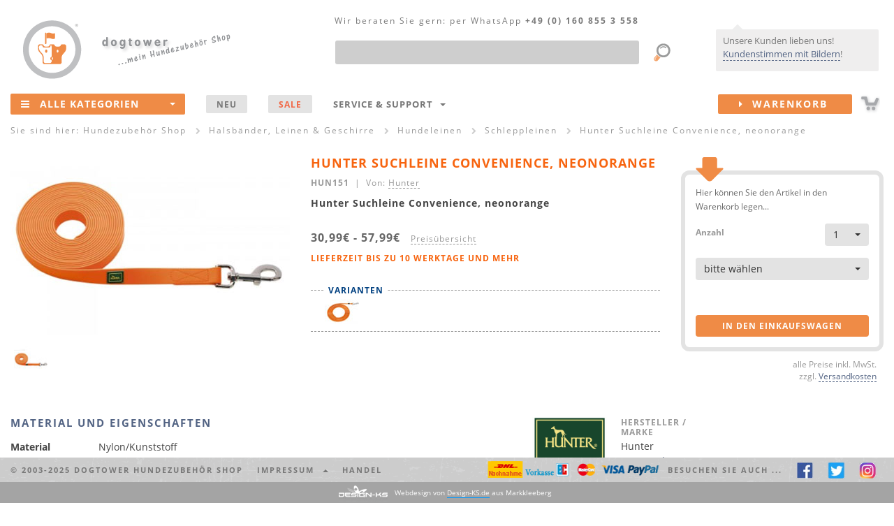

--- FILE ---
content_type: text/css
request_url: https://dogtower.de/css/status_message.css
body_size: 1004
content:
/*
	Klasse .alert ist der Grundwert 
	mit den Erweiterungen wird die Farbe geandert
	
	<div class="alert alert-success">
		<strong>[Text]!</strong>
		[ Meldung... ]
	</div>
*/
.alert {
	padding:0.3125rem 1.5625rem;
	margin-bottom:1.25rem;
	border:1px solid transparent;
	border-top-color:transparent;
	border-right-color:transparent;
	border-bottom-color:transparent;
	border-left-color:transparent;
	border-radius:0.25rem;
	display:block
}

.alert strong, .alert b{font-weight:bold}

/* Grün -> Erfolg [1] */
.alert-success {
	color:#3c763d;
	background-color:#dff0d8;
	border-color:#d6e9c6
}

/* Blau -> Hinweis [2] */
.alert-info {
	color:#31708f;
	background-color:#d9edf7;
	border-color:#bce8f1
}

/* Gelb -> leichter Fehler [3] */
.alert-warning {
  color:#8a6d3b;
  background-color:#fcf8e3;
  border-color:#faebcc
}

/* Rot schwerer Fehler [4] */
.alert-danger {
	color:#a94442;
	background-color:#f2dede;
	border-color:#ebccd1
}